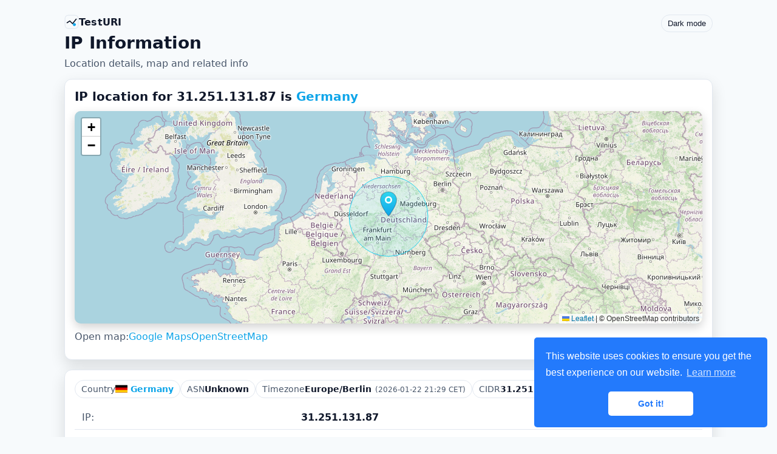

--- FILE ---
content_type: text/html; charset=UTF-8
request_url: https://testuri.org/ip/31.251.131.87
body_size: 3597
content:
<link rel="icon" href="/assets/favicon.svg" type="image/svg+xml">
<link rel="icon" href="/assets/favicon-48.png" sizes="48x48" type="image/png">
<link rel="icon" href="/assets/favicon-32.png" sizes="32x32" type="image/png">
<link rel="icon" href="/assets/favicon-16.png" sizes="16x16" type="image/png">
<link rel="shortcut icon" href="/assets/favicon.ico" type="image/x-icon">
<!-- Google tag (gtag.js) -->
<script async src="https://www.googletagmanager.com/gtag/js?id=G-QWWG5XWBQK"></script>
<script>
  window.dataLayer = window.dataLayer || [];
  function gtag(){dataLayer.push(arguments);}
  gtag('js', new Date());

  gtag('config', 'G-QWWG5XWBQK');
</script>
<link rel='canonical' href='https://testuri.org/ip/31.251.131.87'>
<meta name="viewport" content="width=device-width, initial-scale=1">

<script>(function(){try{var m=localStorage.getItem('theme');var isDark=(m==='dark');document.documentElement.classList.toggle('theme-dark',isDark);if(document.body){document.body.classList.toggle('theme-dark',isDark);} }catch(e){}})();</script>
<link rel="stylesheet" href="https://testuri.org/assets/styles.css" />
<script async src="https://pagead2.googlesyndication.com/pagead/js/adsbygoogle.js?client=ca-pub-8835419902263751" crossorigin="anonymous"></script>

<div class="page">
  <header class="header">
    <div>
      <a class="brand" href="https://testuri.org" aria-label="TestURI home"><svg xmlns="http://www.w3.org/2000/svg" width="28" height="28" viewBox="0 0 32 32" aria-hidden="true" focusable="false">
  <g fill="none" stroke-linecap="round" stroke-linejoin="round">
    <rect class="logo-outline" x="1.5" y="1.5" width="29" height="29" rx="7" ry="7" />
    <polyline class="logo-mark" points="6,18 12,14 18,20 26,10" />
    <circle class="logo-accent" cx="22" cy="22" r="2.8" />
  </g>
</svg>

<span>TestURI</span></a>
      <h1>IP Information</h1>
      <p class="meta">Location details, map and related info</p>
    </div>
    <button class="toggle" data-theme-toggle type="button" aria-label="Toggle color scheme">Light mode</button>
  </header>

  <div class="grid single">
        <section class='card'><title>IP 31.251.131.87 is located in <a href='https://testuri.org/country/Germany'>Germany</a></title><h2>IP location for 31.251.131.87 is <a href='https://testuri.org/country/Germany'>Germany</a></h2>
<link rel="stylesheet" href="https://unpkg.com/leaflet@1.9.4/dist/leaflet.css" crossorigin=""/>
<script src="https://unpkg.com/leaflet@1.9.4/dist/leaflet.js" crossorigin=""></script>
<div id="ip-map" class="map-embed"></div>
<script>(function(){try{var lat=51.2993,lon=9.491,z=5,acc=200000;if(typeof L==='undefined')return;var el=document.getElementById('ip-map');var h=(el&&el.clientHeight)?el.clientHeight:350;var target=h*0.5;function computeZoom(){if(acc>0){var mpp=(2*acc)/target;var c=Math.cos(lat*Math.PI/180);var zf=Math.log2((156543.03392*c)/mpp);return Math.max(3, Math.min(18, Math.round(zf)));}var z0=parseInt(z,10);if(isNaN(z0)||z0<10||z0>12){return 11;}return z0;}var zc=computeZoom();var m=L.map('ip-map').setView([lat,lon],zc);window.__ip_map=m;L.tileLayer('https://{s}.tile.openstreetmap.org/{z}/{x}/{y}.png',{maxZoom:19,attribution:'&copy; OpenStreetMap contributors'}).addTo(m);var ic=L.icon({iconUrl:'[data-uri]',iconSize:[32,48],iconAnchor:[16,46]});L.marker([lat,lon],{icon:ic}).addTo(m);if(acc>0){L.circle([lat,lon],{radius:acc,color:'#22d3ee',fillColor:'#22d3ee',fillOpacity:0.12,weight:1}).addTo(m);}m.on('zoomend',function(){try{var g=document.getElementById('map-link-g'),o=document.getElementById('map-link-o');if(!g&&!o)return;var zz=m.getZoom();if(g) g.href='https://www.google.com/maps/@'+lat+','+lon+','+zz+'z';if(o) o.href='https://www.openstreetmap.org/?mlat='+lat+'&mlon='+lon+'#map='+zz+'/'+lat+'/'+lon;}catch(e){}});}catch(e){}})();</script>
<div class='map-links'><span class='label'>Open map:</span><a id='map-link-g' target='_blank' rel='noopener' href='#'>Google Maps</a><a id='map-link-o' target='_blank' rel='noopener' href='#'>OpenStreetMap</a><script>(function(){try{var m=window.__ip_map;function upd(){try{var g=document.getElementById('map-link-g'),o=document.getElementById('map-link-o');if(!g&&!o)return;var zz=m?m.getZoom():11;var lat=51.2993,lon=9.491;if(g) g.href='https://www.google.com/maps/@'+lat+','+lon+','+zz+'z';if(o) o.href='https://www.openstreetmap.org/?mlat='+lat+'&mlon='+lon+'#map='+zz+'/'+lat+'/'+lon;}catch(e){}};if(m){upd();m.on('zoomend',upd);}else{setTimeout(upd,200);} }catch(e){}})();</script></div></section><section class='card'><div class='chips'><div class='chip'><span class='label'>Country</span><span class='value'><a href='https://testuri.org/country/Germany'><img class="flag" src="https://flagcdn.com/de.svg" width="20" height="15" alt="DE flag" loading="lazy"> Germany</a></span></div><div class='chip'><span class='label'>ASN</span><span class='value'>Unknown</span></div><div class='chip'><span class='label'>Timezone</span><span class='value'>Europe/Berlin<small>(2026-01-22 21:29 CET)</small></span></div><div class='chip'><span class='label'>CIDR</span><span class='value'>31.251.131.87/32</span></div></div><table>
<tr><td>IP:</td><td><B>31.251.131.87</B></td></tr>
<tr><td>Country:</td><td><B><a href='https://testuri.org/country/Germany'><img class="flag" src="https://flagcdn.com/de.svg" width="20" height="15" alt="DE flag" loading="lazy"> Germany (DE)</a></B></td></tr>
<tr><td>Latitude:</td><td><B>51.2993</B></td></tr>
<tr><td>Longitude:</td><td><B>9.491</B></td></tr>
<tr><td>Reverse DNS:</td><td><B>31.251.131.87</B></td></tr>
<tr><td>Timezone:</td><td><B>Europe/Berlin (2026-01-22 21:29 CET)</B></td></tr>
</table>
<H2>IP information</H2>
<table>
<tr><td>Class A:</td><td><a href='class-31'>31</a></td></tr>
<tr><td>Class B:</td><td><a href='class-31.251'>31.251</a></td></tr>
<tr><td>Class C:</td><td><a href='class-31.251.131'>31.251.131</a></td></tr>
</table>
</section>  </div>

  <section class="card" style="margin-top:16px;">
    <H2>10 Random IPs</H2>
<table>
<tr><td>114.29.39.214</td><td><a href='114.29.39.214'>Find precise map location of 114.29.39.214</a></td></tr>
<tr><td>16.64.123.150</td><td><a href='16.64.123.150'>Find precise map location of 16.64.123.150</a></td></tr>
<tr><td>53.27.40.181</td><td><a href='53.27.40.181'>Find precise map location of 53.27.40.181</a></td></tr>
<tr><td>182.103.46.215</td><td><a href='182.103.46.215'>Find precise map location of 182.103.46.215</a></td></tr>
<tr><td>118.142.104.84</td><td><a href='118.142.104.84'>Find precise map location of 118.142.104.84</a></td></tr>
<tr><td>84.242.215.221</td><td><a href='84.242.215.221'>Find precise map location of 84.242.215.221</a></td></tr>
<tr><td>217.11.45.240</td><td><a href='217.11.45.240'>Find precise map location of 217.11.45.240</a></td></tr>
<tr><td>113.121.82.224</td><td><a href='113.121.82.224'>Find precise map location of 113.121.82.224</a></td></tr>
<tr><td>94.240.181.87</td><td><a href='94.240.181.87'>Find precise map location of 94.240.181.87</a></td></tr>
<tr><td>50.151.217.84</td><td><a href='50.151.217.84'>Find precise map location of 50.151.217.84</a></td></tr>
<tr><td>91.250.115.123</td><td><a href='91.250.115.123'>Find precise map location of 91.250.115.123</a></td></tr>
</table>
  </section>

  <div class="footer">
    <a href="http://testuri.org/">TestURI.org</a> is a free web-sniffer.net alternative. Try the <a href="http://testuri.org/sniffer">HTTP sniffer</a>.
  </div>
</div>

<link rel="stylesheet" type="text/css" href="//cdnjs.cloudflare.com/ajax/libs/cookieconsent2/3.0.3/cookieconsent.min.css" />
<script src="//cdnjs.cloudflare.com/ajax/libs/cookieconsent2/3.0.3/cookieconsent.min.js"></script>
<script src="https://testuri.org/assets/theme.js"></script>
<script>
  window.addEventListener("load", function(){
    window.cookieconsent.initialise({
      palette: { popup: { background: "#237afc" }, button: { background: "#fff", text: "#237afc" } },
      theme: "classic",
      position: "bottom-right"
    });
  });
  </script>
<HR style='clear:both; width:100%'>Tools: <a href='https://testuri.org'>Web sniffer</a> | <a href='https://testuri.org/ip/'>IP Location finder</a> | <a href='https://testuri.org/inlocuire-diacritice-in-subtitrari'>Inlocuire diacritice in subtitrari [RO]</a> | 

--- FILE ---
content_type: text/html; charset=utf-8
request_url: https://www.google.com/recaptcha/api2/aframe
body_size: 266
content:
<!DOCTYPE HTML><html><head><meta http-equiv="content-type" content="text/html; charset=UTF-8"></head><body><script nonce="pGHpGvwBKHvzS1EKFJRfXA">/** Anti-fraud and anti-abuse applications only. See google.com/recaptcha */ try{var clients={'sodar':'https://pagead2.googlesyndication.com/pagead/sodar?'};window.addEventListener("message",function(a){try{if(a.source===window.parent){var b=JSON.parse(a.data);var c=clients[b['id']];if(c){var d=document.createElement('img');d.src=c+b['params']+'&rc='+(localStorage.getItem("rc::a")?sessionStorage.getItem("rc::b"):"");window.document.body.appendChild(d);sessionStorage.setItem("rc::e",parseInt(sessionStorage.getItem("rc::e")||0)+1);localStorage.setItem("rc::h",'1769113769153');}}}catch(b){}});window.parent.postMessage("_grecaptcha_ready", "*");}catch(b){}</script></body></html>

--- FILE ---
content_type: text/css
request_url: https://testuri.org/assets/styles.css
body_size: 1730
content:
:root {
  /* Light defaults */
  --bg: #f7fafc;
  --panel: #ffffff;
  --muted: #475569;
  --text: #0f172a;
  --accent: #0ea5e9;
  --card: #ffffff;
  --border: #e2e8f0;
  /* light theme alert colors */
  --danger-bg: #fff1f2;      /* rose-50 */
  --danger-border: #fecdd3;  /* rose-200 */
  --danger-text: #9f1239;    /* rose-800 */
}
* { box-sizing: border-box; }
body { background: var(--bg); color: var(--text); margin: 0; font-family: system-ui, -apple-system, Segoe UI, Roboto, Helvetica, Arial, sans-serif; }
a { color: var(--accent); text-decoration: none; }

.page { max-width: 1100px; margin: 24px auto; padding: 0 16px; }
.header { margin-bottom: 16px; }
.header h1 { margin: 0 0 8px; font-size: 28px; font-weight: 700; }
.header p { margin: 0; color: var(--muted); }
.header { display:flex; align-items:flex-start; gap:12px; justify-content:space-between; flex-wrap:wrap; }
.header .meta { color: var(--muted); }
.toggle { background: transparent; color: var(--text); border: 1px solid var(--border); border-radius: 999px; padding: 6px 10px; cursor: pointer; }
.toggle:hover { border-color: var(--accent); color: var(--accent); }

/* Brand */
.brand { display:inline-flex; align-items:center; gap:8px; color: var(--text); text-decoration:none; font-weight:700; letter-spacing:0.2px; margin-bottom:6px; }
.brand:hover { color: var(--accent); }
.brand svg { width:24px; height:24px; display:block; }
.brand svg .logo-outline { stroke: var(--border); stroke-width: 1.5; }
.brand svg .logo-mark { stroke: currentColor; stroke-width: 2.25; }
.brand svg .logo-accent { fill: var(--accent); stroke: var(--accent); }

.grid { display: grid; grid-template-columns: 1fr 320px; gap: 16px; }
.grid.single { grid-template-columns: 1fr; }
@media (max-width: 900px) { .grid { grid-template-columns: 1fr; } }
.two { display:grid; grid-template-columns:1fr 1fr; gap:16px; }
@media (max-width: 900px) { .two { grid-template-columns:1fr; } }

.card { background: var(--panel); border: 1px solid var(--border); border-radius: 12px; padding: 16px; box-shadow: 0 10px 25px rgba(0,0,0,0.12); }
.card h2 { margin: 0 0 12px; font-size: 20px; }

.footer { margin: 24px 0 16px; color: var(--muted); font-size: 14px; }

table { width: 100%; border-collapse: separate; border-spacing: 0; overflow: hidden; border-radius: 10px; background: var(--card); }
td { padding: 10px 12px; border-bottom: 1px solid var(--border); vertical-align: top; }
tr:last-child td { border-bottom: none; }
td:first-child { color: var(--muted); width: 35%; }
/* Improve long content wrapping in tables */
td { word-break: break-word; overflow-wrap: anywhere; }

iframe { width: 100% !important; height: 320px !important; border: 0; border-radius: 10px; box-shadow: 0 6px 16px rgba(0,0,0,0.18); margin: 0 0 12px 0 !important; float: none !important; }
.map-embed { width: 100% !important; height: 350px !important; border: 0; border-radius: 10px; box-shadow: 0 6px 16px rgba(0,0,0,0.18); margin: 0 0 12px 0 !important; }

.field { display:flex; gap:8px; align-items:center; margin:8px 0; }
input[type="text"], select { background:var(--panel); color:var(--text); border:1px solid var(--border); border-radius:8px; padding:8px 10px; width:100%; }
input[type="submit"] { background:var(--accent); color:#07262b; border:0; border-radius:8px; padding:8px 12px; font-weight:700; cursor:pointer; }

pre { background:var(--panel); color:var(--text); padding:12px; border-radius:10px; max-height: 420px; overflow:auto; border:1px solid var(--border); white-space: pre-wrap; word-break: break-word; overflow-wrap: anywhere; }
.card .head { display:flex; align-items:center; justify-content:space-between; gap:8px; }
.card .actions { display:flex; gap:8px; align-items:center; }
.error { color: var(--danger-text); border:1px solid var(--danger-border); background: var(--danger-bg); padding:8px; border-radius:8px; margin-bottom:8px; }

textarea { background:var(--panel); color:var(--text); border:1px solid var(--border); border-radius:8px; padding:10px; width:100%; min-height:360px; }

/* Optional: smoothen theme transitions */
html, body, .card, input[type="text"], select, textarea {
  transition: background-color 0.25s ease, color 0.25s ease, border-color 0.25s ease;
}
/* Smooth transitions for alerts too */
.error { transition: background-color 0.25s ease, color 0.25s ease, border-color 0.25s ease; }
/* Wrap long header lines without overflowing */
.wrap { overflow-wrap: anywhere; word-break: break-word; }

/* Summary chips */
.chips { display:flex; flex-wrap:wrap; gap:8px; margin: 0 0 12px; }
.chip { background: var(--panel); border:1px solid var(--border); border-radius:999px; padding:6px 10px; display:flex; align-items:center; gap:6px; font-size:14px; }
.chip .label { color: var(--muted); }
.chip .value { font-weight:600; }
.chip small { color: var(--muted); font-weight:400; margin-left:6px; }
/* Flag images */
.flag { width: 20px; height: 15px; display:inline-block; vertical-align: -2px; border-radius: 2px; }

/* Map links */
.map-links { display:flex; flex-wrap:wrap; gap:10px; align-items:center; margin: 8px 0 12px; }
.map-links .label { color: var(--muted); }

/* Leaflet popup tweaks */
.leaflet-popup-content .popup-head { margin-bottom: 8px; }
.leaflet-popup-content a.btn { display:flex; align-items:center; justify-content:center; gap:8px; width:100%; background: var(--accent); color:#07262b; border:0; border-radius:8px; padding:8px 10px; font-weight:700; text-decoration:none; }
.leaflet-popup-content a.btn::before { content:""; width:16px; height:16px; display:block; background-repeat:no-repeat; background-size:16px 16px; background-position:center; background-image:url("data:image/svg+xml;utf8,<svg xmlns='http://www.w3.org/2000/svg' viewBox='0 0 24 24' fill='%2307262b'><path d='M21 20.3l-4.4-4.4a8 8 0 10-1.7 1.7l4.4 4.4 1.7-1.7zM4 10a6 6 0 1112 0A6 6 0 014 10z'/></svg>"); }
.leaflet-popup-content a.btn .icon { width:16px; height:16px; display:block; }
.leaflet-popup-content a.btn:hover { filter: brightness(1.05); }

/* Dark theme overrides */
body.theme-dark {
  --bg: #0f172a;
  --panel: #111827;
  --muted: #94a3b8;
  --text: #e5e7eb;
  --accent: #22d3ee;
  --card: #0b1220;
  --border: #1f2937;
  /* semantic alert colors (dark theme) */
  --danger-bg: #2b0e0e;
  --danger-border: #7f1d1d;
  --danger-text: #fca5a5;
}

/* Responsive tweaks */
@media (max-width: 600px) {
  .header h1 { font-size: 22px; }
  .header p.meta { font-size: 14px; }
  .grid { gap: 12px; }
  iframe { height: 260px !important; }
  td:first-child { width: auto; }
  /* So labels don't force wide layouts on phones */
  .field label { min-width: 0 !important; }
  /* Make large textareas friendlier on small screens */
  textarea { min-height: 220px; }
}


--- FILE ---
content_type: application/x-javascript
request_url: https://testuri.org/assets/theme.js
body_size: 107
content:
(function(){
  var KEY = 'theme';
  try {
    var saved = null; try { saved = localStorage.getItem(KEY); } catch(e){}
    // Default to light unless user explicitly chose dark
    var current = (saved === 'dark') ? 'dark' : 'light';
    var apply = function(mode){
      try { localStorage.setItem(KEY, mode); } catch(e){}
      var isDark = mode === 'dark';
      document.body.classList.toggle('theme-dark', isDark);
      document.documentElement.classList.toggle('theme-dark', isDark);
      var labels = { light: 'Dark mode', dark: 'Light mode' };
      var nodes = document.querySelectorAll('[data-theme-toggle]');
      for (var i=0; i<nodes.length; i++) { nodes[i].textContent = labels[mode]; }
    };
    // Apply immediately to avoid flash
    if (document.body) { apply(current); } else {
      document.addEventListener('DOMContentLoaded', function(){ apply(current); });
    }
    // Wire up buttons
    document.addEventListener('DOMContentLoaded', function(){
      var nodes = document.querySelectorAll('[data-theme-toggle]');
      for (var i=0; i<nodes.length; i++) {
        nodes[i].addEventListener('click', function(ev){
          ev.preventDefault();
          current = (current === 'light') ? 'dark' : 'light';
          apply(current);
        });
      }
    });
  } catch(e) {}
})();

